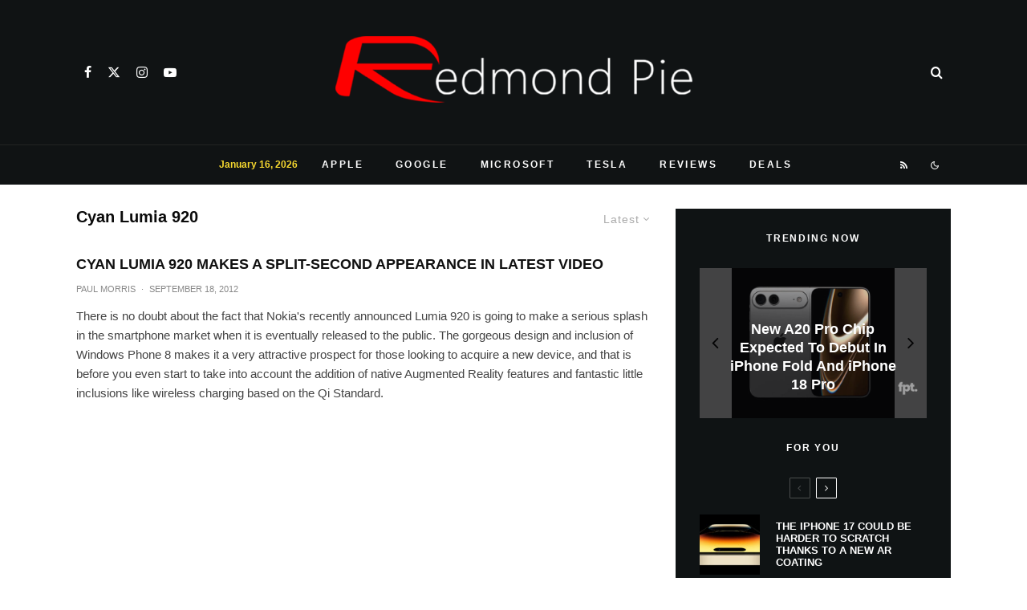

--- FILE ---
content_type: application/javascript; charset=utf-8
request_url: https://fundingchoicesmessages.google.com/f/AGSKWxXWdSRb8G9Y_h0VtGb4JNH9Jc3e6QN__764pnoRKtR8HfWICTX5RxBulK614y0gb3ED-5xKguwQI677NPPy0LgWygvk8cuqwWZkE5gd8fOGzfjvCqyVrGVoV54vO3FYHuOfka_7pbRoN4CSlSjYo8MmGtf20xg4NDR48mq-9Vrioa8DLQALVks0-tfK/_/ad/blank./cms/js/ad__acorn_ad_=adimg&impression=/ad_show.
body_size: -1289
content:
window['a2072e7b-b0f9-4e2f-bfb0-2e5ceab7d091'] = true;